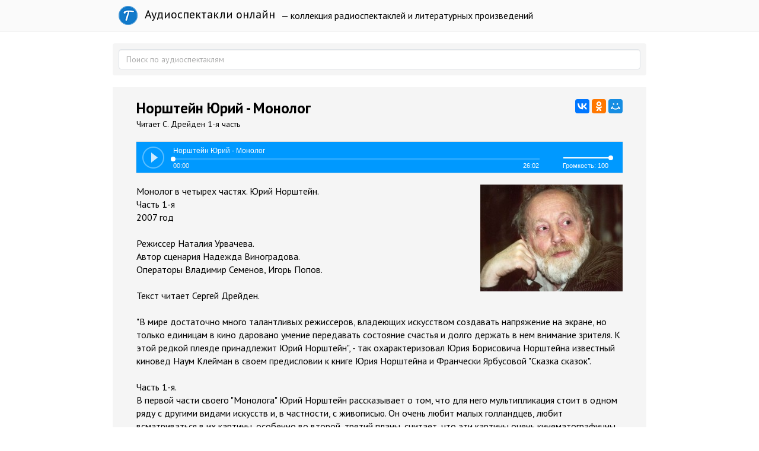

--- FILE ---
content_type: text/html; charset=utf-8
request_url: https://teatr.audio/norshteyn-yuriy-monolog
body_size: 7902
content:
<!doctype html>

<!--[if lt IE 7]> <html class="no-js ie6 oldie" lang="ru"> <![endif]-->
<!--[if IE 7]>    <html class="no-js ie7 oldie" lang="ru"> <![endif]-->
<!--[if IE 8]>    <html class="no-js ie8 oldie" lang="ru"> <![endif]-->
<!--[if gt IE 8]><!--> <html class="no-js" lang="ru"> <!--<![endif]-->

<head>
	
	
	<meta charset="utf-8">
	<meta http-equiv="X-UA-Compatible" content="IE=edge,chrome=1">
	<meta name="viewport" content="width=device-width, maximum-scale=1.0">
	
	<title>Норштейн Юрий - Монолог. Слушать онлайн</title>
	
	<meta name="description" content="Монолог в четырех частях. Юрий Норштейн. Часть 1-я 2007 год Режиссер Наталия Урвачева. Автор сценария Надежда Виноградова. Операторы Владимир Семенов,">
	<meta name="keywords" content="">
	
			<meta property="og:title" content="Норштейн Юрий - Монолог"/>
		<meta property="og:url" content="https://teatr.audio/norshteyn-yuriy-monolog"/>
				<meta property="og:image" content="http://teatr.audio/uploads/topics/preview/00/02/60/40/296753f451.jpg"/>
				<meta property="og:description" content="Монолог в четырех частях. Юрий Норштейн. Часть 1-я 2007 год Режиссер Наталия Урвачева. Автор сценария Надежда Виноградова. Операторы Владимир Семенов,"/>
		<meta property="og:site_name" content="Аудиоспектакли онлайн"/>
		<meta property="og:type" content="article"/>
		<meta name="twitter:card" content="summary">
		
	<link rel='stylesheet' type='text/css' href='https://teatr.audio/templates/cache/developer-kit/da5a0d827f89b882684e9d53ee5d8df7.css' />

	
	<link href='https://fonts.googleapis.com/css?family=PT+Sans:400,700&subset=latin,cyrillic' rel='stylesheet' type='text/css'>
	
	<link href="https://teatr.audio/templates/skin/developer-kit/images/favicon.ico?v2" rel="shortcut icon" />
	<link rel="search" type="application/opensearchdescription+xml" href="https://teatr.audio/search/opensearch/" title="Аудиоспектакли онлайн" />
	
	
			<link rel="alternate" type="application/rss+xml" href="https://teatr.audio/rss/comments/26040/" title="Норштейн Юрий - Монолог">
	
			<link rel="canonical" href="https://teatr.audio/norshteyn-yuriy-monolog" />
		
		
	
	<script type="text/javascript">
		var DIR_WEB_ROOT 			= 'https://teatr.audio';
		var DIR_STATIC_SKIN 		= 'https://teatr.audio/templates/skin/developer-kit';
		var DIR_ROOT_ENGINE_LIB 	= 'https://teatr.audio/engine/lib';
		var LIVESTREET_SECURITY_KEY = 'b3d694352cc0c4ec980cb5e24601eed4';
		var SESSION_ID				= 'l5m2gui73qsds2lv1edk7h30h7';
		var BLOG_USE_TINYMCE		= '';
		
		var TINYMCE_LANG = 'en';
					TINYMCE_LANG = 'ru';
		
		var aRouter = new Array();
					aRouter['error'] = 'https://teatr.audio/error/';
					aRouter['blog'] = 'https://teatr.audio/letter/';
					aRouter['index'] = 'https://teatr.audio/index/';
					aRouter['topic'] = 'https://teatr.audio/book/';
					aRouter['login'] = 'https://teatr.audio/login/';
					aRouter['settings'] = 'https://teatr.audio/settings/';
					aRouter['author'] = 'https://teatr.audio/author/';
					aRouter['performer'] = 'https://teatr.audio/performer/';
					aRouter['performers'] = 'https://teatr.audio/performers/';
					aRouter['rss'] = 'https://teatr.audio/rss/';
					aRouter['blogs'] = 'https://teatr.audio/letters/';
					aRouter['search'] = 'https://teatr.audio/search/';
					aRouter['admin'] = 'https://teatr.audio/admin/';
					aRouter['ajax'] = 'https://teatr.audio/ajax/';
					aRouter['mainpreview'] = 'https://teatr.audio/mainpreview/';
					aRouter['delayedpost'] = 'https://teatr.audio/delayedpost/';
					aRouter['content'] = 'https://teatr.audio/content/';
					aRouter['sitemap'] = 'https://teatr.audio/sitemap/';
			</script>
	
	
	<script type='text/javascript' src='https://teatr.audio/templates/cache/developer-kit/b0706e686c76540cd99ac985cb5ff89c.js'></script>
<!--[if lt IE 9]><script type='text/javascript' src='https://teatr.audio/engine/lib/external/html5shiv.js'></script><![endif]-->

	
			
		<script type="text/javascript" src="//vk.com/js/api/openapi.js?116"></script>
		<script type="text/javascript">
		  VK.init({apiId: 5033744, onlyWidgets: true});
		</script>
		
		
	
	<script type="text/javascript">
		var tinyMCE = false;
		ls.lang.load({"blog_join":"\u043f\u043e\u0434\u043f\u0438\u0441\u0430\u0442\u044c\u0441\u044f","blog_leave":"\u043e\u0442\u043f\u0438\u0441\u0430\u0442\u044c\u0441\u044f"});
		ls.registry.set('comment_max_tree',7);
		ls.registry.set('block_stream_show_tip',true);
	</script>
	
	
	
	
	<!--[if lt IE 9]>
		<script src="https://teatr.audio/templates/skin/developer-kit/js/html5shiv.js"></script>
		<script src="https://teatr.audio/templates/skin/developer-kit/js/respond.min.js"></script>
	<![endif]-->
	
	<!--[if IE 7]>
		<link rel="stylesheet" href="https://teatr.audio/templates/skin/developer-kit/themes/default/icons/css/fontello-ie7.css">
	<![endif]-->
	<script>
		function toggleCodes(on) {
			var obj = document.getElementById('icons');
			if (on) {
				obj.className += ' codesOn';
			} else {
				obj.className = obj.className.replace(' codesOn', '');
			}
		}
	</script>

			<script>window.yaContextCb=window.yaContextCb||[]</script>
		<script src="https://yandex.ru/ads/system/context.js" async></script>
	
	
	</head>



	
	
	









<body class=" ls-user-role-guest ls-user-role-not-admin full-width body-padding-static-top list">
	

	<script>
		window.yaContextCb.push(()=>{
			Ya.Context.AdvManager.render({
				"blockId": "R-A-2600442-4",
				"type": "fullscreen",
				"platform": "touch"
			})
		})
		</script>

	<script>
		window.yaContextCb.push(()=>{
			Ya.Context.AdvManager.render({
				"blockId": "R-A-2600442-3",
				"type": "floorAd",
				"platform": "touch"
			})
		})
		</script>
			
				<div class="modal fade in modal-login" id="window_login_form">
		<div class="modal-dialog">
			<div class="modal-content">
	
				<header class="modal-header">
					<button type="button" class="close jqmClose" data-dismiss="modal" aria-hidden="true">&times;</button>
					<h4 class="modal-title">Авторизация</h4>
				</header>
		
				<script type="text/javascript">
					jQuery(function($){
						$('#popup-login-form').bind('submit',function(){
							ls.user.login('popup-login-form');
							return false;
						});
						$('#popup-login-form-submit').attr('disabled',false);
					});
				</script>
		
				<div class="modal-body">
					<ul class="nav nav-tabs">
						<li class="active js-block-popup-login-item" data-type="login"><a href="#">Войти</a></li>
													<li class="js-block-popup-login-item" data-type="registration"><a href="#">Регистрация</a></li>
												<li class="js-block-popup-login-item" data-type="reminder"><a href="#">Восстановление пароля</a></li>
					</ul>
					<br />
					
					<div class="tab-content js-block-popup-login-content" data-type="login">
						
						
						<form action="https://teatr.audio/login/" method="post" id="popup-login-form">
							
							
							<div class="form-group">
								<label for="popup-login">Логин или эл. почта</label>
								<input type="text" name="login" id="popup-login" class="form-control">
							</div>
							
							<div class="form-group">
								<label for="popup-password">Пароль</label>
								<input type="password" name="password" id="popup-password" class="form-control">
								<p class="help-block"><small class="text-danger validate-error-hide validate-error-login"></small></p>
							</div>
							
							<div class="checkbox">
								<label>
									<input type="checkbox" name="remember" checked> Запомнить меня
								</label>
							</div>
							
							
							
							<input type="hidden" name="return-path" value="https://teatr.audio/norshteyn-yuriy-monolog">
							<button type="submit" name="submit_login" class="btn btn-success" id="popup-login-form-submit" disabled="disabled">Войти</button>
						
						</form>
						
						
					</div>


											<div data-type="registration" class="tab-content js-block-popup-login-content" style="display:none;">
							<script type="text/javascript">
								jQuery(document).ready(function($){
									$('#popup-registration-form').find('input.js-ajax-validate').blur(function(e){
										var aParams={ };
										if ($(e.target).attr('name')=='password_confirm') {
											aParams['password']=$('#popup-registration-user-password').val();
										}
										if ($(e.target).attr('name')=='password') {
											aParams['password']=$('#popup-registration-user-password').val();
											if ($('#popup-registration-user-password-confirm').val()) {
												ls.user.validateRegistrationField('password_confirm',$('#popup-registration-user-password-confirm').val(),$('#popup-registration-form'),{ 'password': $(e.target).val() });
											}
										}
										ls.user.validateRegistrationField($(e.target).attr('name'),$(e.target).val(),$('#popup-registration-form'),aParams);
									});
									$('#popup-registration-form').bind('submit',function(){
										ls.user.registration('popup-registration-form');
										return false;
									});
									$('#popup-registration-form-submit').attr('disabled',false);
								});
							</script>

							
							<form action="https://teatr.audio/registration/" method="post" id="popup-registration-form">
								
					
								<div class="form-group">
									<label for="popup-registration-login">Логин</label>
									<span class="glyphicon glyphicon-question-sign text-muted js-tip-help" title="Может состоять только из букв (A-Z a-z), цифр (0-9). Знак подчеркивания (_) лучше не использовать. Длина логина не может быть меньше 3 и больше 30 символов."></span>
									<span class="glyphicon glyphicon-ok text-success validate-ok-field-login" style="display: none"></span>
									<input type="text" name="login" id="popup-registration-login" value="" class="form-control js-ajax-validate" />
									<p class="help-block"><small class="text-danger validate-error-hide validate-error-field-login"></small></p>
								</div>
					
								<div class="form-group">
									<label for="popup-registration-mail">E-mail</label>
									<span class="glyphicon glyphicon-question-sign text-muted js-tip-help" title="Для проверки регистрации и в целях безопасности нам нужен адрес вашей электропочты."></span>
									<span class="glyphicon glyphicon-ok text-success validate-ok-field-mail" style="display: none"></span>
									<input type="text" name="mail" id="popup-registration-mail" value="" class="form-control js-ajax-validate" />
									<p class="help-block"><small class="text-danger validate-error-hide validate-error-field-mail"></small></p>
								</div>
					
								<div class="form-group">
									<label for="popup-registration-user-password">Пароль</label>
									<span class="glyphicon glyphicon-question-sign text-muted js-tip-help" title="Должен содержать не менее 5 символов и не может совпадать с логином. Не используйте простые пароли, будьте разумны."></span>
									<span class="glyphicon glyphicon-ok text-success validate-ok-field-password" style="display: none"></span>
									<input type="password" name="password" id="popup-registration-user-password" value="" class="form-control js-ajax-validate" />
									<p class="help-block"><small class="text-danger validate-error-hide validate-error-field-password"></small></p>
								</div>
					
								<div class="form-group">
									<label for="popup-registration-user-password-confirm">Повторите пароль</label>
									<span class="glyphicon glyphicon-ok text-success validate-ok-field-password_confirm" style="display: none"></span>
									<input type="password" value="" id="popup-registration-user-password-confirm" name="password_confirm" class="form-control js-ajax-validate" />
									<p class="help-block"><small class="text-danger validate-error-hide validate-error-field-password_confirm"></small></p>
								</div>

								
									<div class="form-group">
										<label for="popup-registration-captcha" class="captcha">Введите цифры и буквы</label>
										<img src="https://teatr.audio/engine/lib/external/kcaptcha/index.php?PHPSESSID=l5m2gui73qsds2lv1edk7h30h7" 
											onclick="this.src='https://teatr.audio/engine/lib/external/kcaptcha/index.php?PHPSESSID=l5m2gui73qsds2lv1edk7h30h7&n='+Math.random();"
											class="captcha-image" />
										<input type="text" name="captcha" id="popup-registration-captcha" value="" maxlength="3" class="form-control captcha-input js-ajax-validate" />
										<p class="help-block"><small class="text-danger validate-error-hide validate-error-field-captcha"></small></p>
									</div>
								
					
								
					
								<input type="hidden" name="return-path" value="https://teatr.audio/norshteyn-yuriy-monolog">
								<button type="submit" name="submit_register" class="btn btn-success" id="popup-registration-form-submit" disabled="disabled">Зарегистрироваться</button>
								
							</form>
							
						</div>
								
			
					<div data-type="reminder" class="tab-content js-block-popup-login-content" style="display:none;">
						<script type="text/javascript">
							jQuery(document).ready(function($){
								$('#popup-reminder-form').bind('submit',function(){
									ls.user.reminder('popup-reminder-form');
									return false;
								});
								$('#popup-reminder-form-submit').attr('disabled',false);
							});
						</script>
						
						<form action="https://teatr.audio/login/reminder/" method="POST" id="popup-reminder-form">
						
							<div class="form-group">
								<label for="popup-reminder-mail">Ваш e-mail</label>
								<input type="text" name="mail" id="popup-reminder-mail" class="form-control" />
								<p class="help-block"><small class="text-danger validate-error-hide validate-error-reminder"></small></p>
							</div>
					
							<button type="submit" name="submit_reminder" class="btn btn-success" id="popup-reminder-form-submit" disabled="disabled">Получить ссылку на изменение пароля</button>
							
						</form>
					</div>
				</div>
			
			</div><!-- /.modal-content -->
		</div><!-- /.modal-dialog -->
	</div><!-- /.modal -->

		
	<div id="page-wrapper">
		<header id="header" role="banner">
	
	
	
	<nav class="navbar navbar-inverse navbar-static-top" role="navigation">
		<div class="container">
				
			<div class="navbar-header">

				<h1 class="site-name">
					<a class="navbar-brand" href="https://teatr.audio">
						<div class="logoT"></div>
						Аудиоспектакли онлайн
					</a>
				</h1>
				
			</div>
			
			<div class="navbar-menu ">
			— коллекция радиоспектаклей и литературных произведений
			</div>
			
			

		
		</div>
	</nav>
	
	
		
	
	
	
</header>

		
		
		
		
		<section id="wrapper" class="">
			<div id="container" class="container ">
			
				
				<form action="https://teatr.audio/search/" class="navbar-search search-item " style="margin-bottom:10px; padding: 10px;">
					<input type="text" placeholder="Поиск по аудиоспектаклям" maxlength="255" name="q" class="form-control">
					
									</form>
							
				
				<div class="row">

					
					<div id="content-wrapper" role="main" 
						class="сol-md-12 content"
						>
						
						
							

	
						
						
						


		<div style="text-align: center; margin: 10px 0;">	
	 
		<div id="yandex_rtb_R-A-2600442-1"></div>
		<script>
			window.yaContextCb.push(()=>{
				Ya.Context.AdvManager.render({
					"blockId": "R-A-2600442-1",
					"renderTo": "yandex_rtb_R-A-2600442-1"
				})
			})
			</script>
	</div>

<div class="audio-content">

		
			
	<div id="audios" class="audio-page">
		
				
				<div class="audio-title"> 		
					<script src="//yastatic.net/es5-shims/0.0.2/es5-shims.min.js"></script>
					<script src="//yastatic.net/share2/share.js"></script>
					<div class="ya-share2" data-services="vkontakte,facebook,odnoklassniki,moimir,gplus" data-counter="" style="float: right;"></div>	
					<h1>Норштейн Юрий - Монолог</h1>				
					<div class="audio-info">Читает С. Дрейден 1-я часть
					
										
					</div>
					
				</div>
		
				<div id="uniquePlayer-1" class="webPlayer light audioPlayer" style="display: block; margin: 20px 0;">
		                <div id="uniqueContainer-1" class="videoPlayer"></div>
		                <div style="display:none;" class="playerData">
		                
		                </div>
		            </div>
		
		
				<script type="text/javascript">
					$(document).ready(function() {
						$('.webPlayer').videoPlayer({
							name: 'Норштейн Юрий - Монолог',
							media: {
								mp3: 'https://teatr.audio/static/Н/Норштейн Юрий - Монолог (чит. С.Дрейден) 1-я часть.mp3'
							},
						});
					});
				</script>
				<div style="text-align: center;">	
				
				
				</div>
		
		
				
			
			<div class="text" style="margin-top: 15px;">				
									<img src="https://teatr.audio/uploads/topics/preview/00/02/60/40/296753f451.jpg">
								Монолог в четырех частях. Юрий Норштейн.<br />  Часть 1-я<br />  2007 год<br /> <br /> Режиссер Наталия Урвачева.<br /> Автор сценария Надежда Виноградова.<br /> Операторы Владимир Семенов, Игорь Попов.<br /> <br /> Текст читает Сергей Дрейден.<br /> <br /> "В мире достаточно много талантливых режиссеров, владеющих искусством создавать напряжение на экране, но только единицам в кино даровано умение передавать состояние счастья и долго держать в нем внимание зрителя. К этой редкой плеяде принадлежит Юрий Норштейн", - так охарактеризовал Юрия Борисовича Норштейна известный киновед Наум Клейман в своем предисловии к книге Юрия Норштейна и Франчески Ярбусовой "Сказка сказок".<br /> <br /> Часть 1-я.<br />  В первой части своего "Монолога" Юрий Норштейн рассказывает о том, что для него мультипликация стоит в одном ряду с другими видами искусств и, в частности, с живописью. Он очень любит малых голландцев, любит всматриваться в их картины, особенно во второй, третий планы, считает, что эти картины очень кинематографичны. Он делится впечатлениями детства, которые не покидают его до сих пор и, более того, они влияют на творчество режиссера.<br /> В передаче использованы фрагменты мультфильмов Норштейна - "Лиса и заяц", "Цапля и журавль", "Ёжик в тумане", "Сказка сказок", и "Амаркорд" Федерико Феллини.<br /> <br /> <br /> <br /> Серге́й Симо́нович Дре́йден (Донцо́в; 14 сентября 1941 года, Новосибирск) — советский и русский актёр театра и кино.<br /> Сергей Дрейден — обладатель двух национальных театральных премий «Золотая Маска» (2000, 2001), трёх высших театральных премий Санкт-Петербурга «Золотой софит» (1998, 2011, 2012) и премии Российской Академии кинематографических искусств «Ника» (2010).
			</div>
			

			<div id="vk_comments" style="padding: 10px 0;"></div>
			
				<script type="text/javascript">
				VK.Widgets.Comments("vk_comments", {limit: 10});
				</script>
			
			
		
	<table class="item-table">
	<tbody>	
				<tr data-url="https://teatr.audio/norshteyn-yuriy-monolog_2" class="audio-item">
			<td class="audio-image"> 
				<a href="https://teatr.audio/norshteyn-yuriy-monolog_2">
									<img src="https://teatr.audio/uploads/topics/preview/00/02/60/41/0ad3ab70a3_60crop.jpg">
				</a>
			</td>
			
			<td class="audio-title"> 
				<a href="https://teatr.audio/norshteyn-yuriy-monolog_2"><h5>Норштейн Юрий - Монолог</h5>
				<div class="audio-info">Читает С. Дрейден 2-я часть</div>		
				</a>
			</td>
			
			<td class="audio-duration"> 
				<a href="https://teatr.audio/norshteyn-yuriy-monolog_2">00:25:48</a>
			</td>
		</tr>		
				<tr data-url="https://teatr.audio/norshteyn-yuriy-monolog_4" class="audio-item">
			<td class="audio-image"> 
				<a href="https://teatr.audio/norshteyn-yuriy-monolog_4">
									<img src="https://teatr.audio/uploads/topics/preview/00/02/60/43/0738230409_60crop.jpg">
				</a>
			</td>
			
			<td class="audio-title"> 
				<a href="https://teatr.audio/norshteyn-yuriy-monolog_4"><h5>Норштейн Юрий - Монолог</h5>
				<div class="audio-info">Читает С. Дрейден4-я часть</div>		
				</a>
			</td>
			
			<td class="audio-duration"> 
				<a href="https://teatr.audio/norshteyn-yuriy-monolog_4">00:26:00</a>
			</td>
		</tr>		
				<tr data-url="https://teatr.audio/norshteyn-yuriy-monolog_3" class="audio-item">
			<td class="audio-image"> 
				<a href="https://teatr.audio/norshteyn-yuriy-monolog_3">
									<img src="https://teatr.audio/uploads/topics/preview/00/02/60/42/b321b68872_60crop.jpg">
				</a>
			</td>
			
			<td class="audio-title"> 
				<a href="https://teatr.audio/norshteyn-yuriy-monolog_3"><h5>Норштейн Юрий - Монолог</h5>
				<div class="audio-info">Читает С. Дрейден 3-я часть</div>		
				</a>
			</td>
			
			<td class="audio-duration"> 
				<a href="https://teatr.audio/norshteyn-yuriy-monolog_3">00:25:45</a>
			</td>
		</tr>		
			</tbody>	
	</table>	
		
	
	<div style="text-align: center; margin-top: 25px;">	
					<div id="yandex_rtb_R-A-2600442-2"></div>
			<script>
			window.yaContextCb.push(()=>{
				Ya.Context.AdvManager.render({
					"blockId": "R-A-2600442-2",
					"renderTo": "yandex_rtb_R-A-2600442-2"
				})
			})
			</script>
							
	</div>
	
	</div>

</div>









						
					</div> <!-- /content -->


				</div> <!-- /row -->
			</div> <!-- /container -->
		</section> <!-- /wrapper -->


		<footer id="footer" class="footer-dark">
			



			<div class="footer-center">
				<div class="container">
					<div class="row">
						<div class="col-md-12 col-lg-6 project-info">
							<h5>
								Аудиоспектакли
							</h5>
						</div>
					</div>

					
				</div>
			</div>


		</footer>
		
<script type="text/javascript">!function(e,t,a){(t[a]=t[a]||[]).push(function(){try{t.yaCounter31441563=new Ya.Metrika({id:31441563,clickmap:!0,trackLinks:!0,accurateTrackBounce:!0})}catch(e){}});var c=e.getElementsByTagName("script")[0],n=e.createElement("script"),r=function(){c.parentNode.insertBefore(n,c)};n.type="text/javascript",n.async=!0,n.src="https://cdn.jsdelivr.net/npm/yandex-metrica-watch/watch.js","[object Opera]"==t.opera?e.addEventListener("DOMContentLoaded",r,!1):r()}(document,window,"yandex_metrika_callbacks");</script>

<noscript><div><img src="https://mc.yandex.ru/watch/31441563" style="position:absolute; left:-9999px;" alt="" /></div></noscript>







		<aside class="toolbar hidden-xs">
	

					
					
							
					<section class="toolbar-scrollup" id="toolbar_scrollup">
	<a href="#" onclick="return ls.toolbar.up.goUp();" title="Вверх" class="toolbar-topic-prev"><span class="glyphicon glyphicon-chevron-up"></span></a>
</section>

			
</aside>


		
						</script>
		
	</div> <!-- /page-wrapper -->

</body>
</html>

